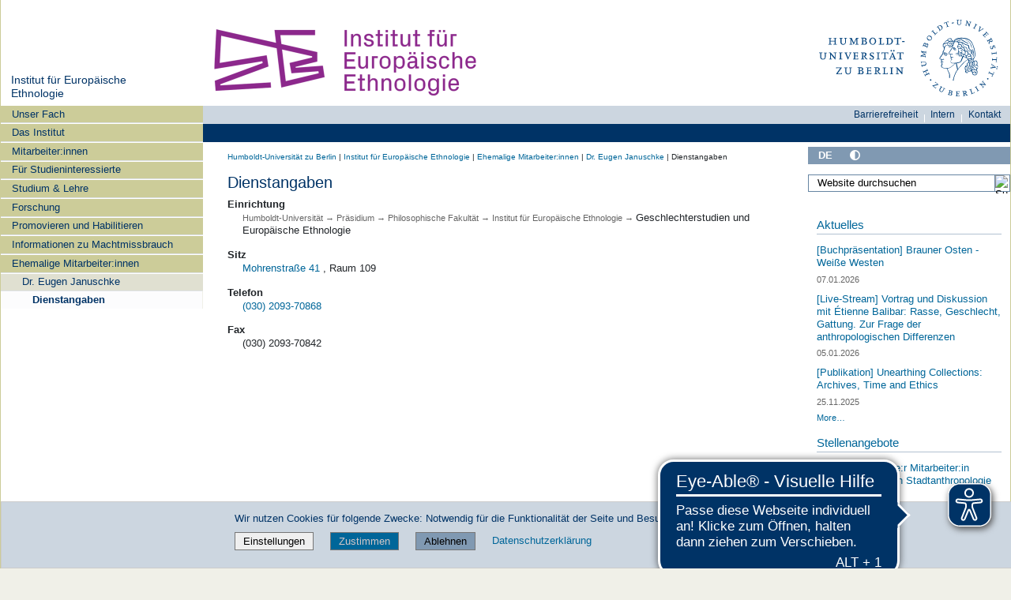

--- FILE ---
content_type: text/javascript; charset=utf-8
request_url: https://www.euroethno.hu-berlin.de/++webresource++779defc3-c890-542e-a4ef-ee0a26b649c1/++resource++humboldt.policy/eyeAbleInclude-www.hu-berlin.de.js
body_size: 3909
content:
let eA_domain = "www.hu-berlin.de";
let eA_top = "85%"; //Top-Position des Icons z.B. "200px" oder "calc(50% -44px)"
let eA_side = "right"; //Seitenposition Icon z.B. "left"
let eA_bottom = "15%"; //Mobile bottom position
let eA_privacyPath = "https://eye-able.com/hinweis-datenschutz/"; //Url of the privacy notification
//let eA_path = "https://cdn.eye-able.com/"; //Change to the local path of the public folder when hosting Eye-Able
//let eA_configPath = "https://cdn.eye-able.com/configs/"; //Change to the local path of the config when hosting Eye-Able
let eA_path = "https://www3.hu-berlin.de/eyeable/"; //Change to the local path of the public folder when hosting Eye-Able
let eA_configPath = "https://www3.hu-berlin.de/eyeable/public/js/"; //Change to the local path of the config when hosting Eye-Able


let t1 = "Eye-Able - Visuelle Hilfe";
let t2 = "Passe diese Seite visuell an oder lass sie Dir vorlesen. Klicken zum Öffnen.";
let t3 = "Externer Dienst";
let t4 = "Mehr Infos";
if(document.documentElement.lang && (document.documentElement.lang.includes("en") || !document.documentElement.lang.includes("de"))) {
    t1 = "Eye-Able® - Visual Help";
    t2 = "Customize this website visually or use the screenreader. Click to open.";
    t3 = "External Service";
    t4 = "More Info";
    eA_privacyPath = "https://eye-able.com/en/hinweis-datenschutz/";
}

let eA_bColor = "#003366"; //background color of the icon
function eyeAble_updateConfig() {
    eyeAble_pluginConfig.customIconColor = eA_bColor;
}
let eA_loaded = false;
function aEA() {
    if(!eA_loaded){
        let eA_h = document.querySelector('head') || document.body;
        let s = document.createElement('script');
        let c = document.createElement('script');
        s.src = eA_path + 'public/js/eyeAble.js';
        s.async = true;
        c.src = eA_configPath + eA_domain + '.js';
        eA_h.appendChild(c);
        eA_h.appendChild(s);
        eA_loaded = true;
    }
}


let eA_open = false;
//load directly if a LocalStorage Entry exists
/*if (localStorage.getItem("eyeAbleVariables")) {
    aEA();
} else */{
    function s() {
        //Check for custom opener elements
        let co = document.querySelectorAll(".eyeAble_customToolOpenerClass,#eyeAble_customToolOpenerID,.eyeAble_customToolOpenerNoHideClass");
        if(window.location.hash.substr(1) === "showEyeAble"){
            eA_open = true;aEA();return;
        }
        if (co.length > 0) {
            function cOf() {
                eA_open = true;
                aEA();
                co.forEach(e => e.removeEventListener("click", cOf));
            }
            co.forEach(e => e.addEventListener("click", cOf));
            co.forEach(e => e.addEventListener("keyup", function (e) {if (event.which === 13) cOf();}));
        } else {
            let t = document.createElement('Eye-Able');
            t.setAttribute("id", "eA_Opener");
            t.attachShadow({mode: 'open'});
            //append after the first link that is not a jump to a landmark
            if(document.links.length > 0) {
                //check if the first link has an hash, which would indicate a jump to a landmark
                if(!document.links[0].hash) {
                    //no hash
                    document.body.prepend(t);
                } else {
                    for (let i = 0; i < document.links.length; i++) {
                        if(document.links[i].hash && document.links[i].baseURI.includes(window.location.hostname)) {
                            //link with hash found! Place access after this one
                        } else {
                            if(i===0) {
                                //make sure its not places at the end
                                document.body.prepend(t);
                                break;
                            } else {
                                //a link has been found without an hash. Place the access link right after the last link that had an hash
                                document.links[i-1].after(t);
                                break;
                            }

                        }
                    }
                }
            } else {
                document.body.prepend(t);
            }
            let h = document.createElement('div');
            if (window.innerWidth < 700) { eA_side = "right";}
            h.setAttribute("style", "position: fixed;top:" + eA_top + ";" + eA_side + ": 25px;z-index: 2147483648");
            t.shadowRoot.appendChild(h);
            let ts = "left";
            if(eA_side==="left") ts = "right";
            let eA_fColor = "#fff"; //foreground color of the icon
            let s = '' +
                '<div aria-hidden="true" id="t" style="display:none;'+ts+': -350px;top: -40px;position: absolute;background:#003366;color: white;width: 290px;padding: 11px 20px 28px;border-radius: 20px;border: 3px solid #fff;font-family:Open Sans,sans-serif;font-weight: 400;font-size: 17px;line-height:24px;box-shadow: 0 0 8px 1px rgb(0 0 0 / 50%);">' +
                '   <div style="font-size: 22px;font-weight: bold;padding-bottom: 8px;margin-bottom: 8px;border-bottom: 3px solid;">'+t1+'</div>' +
                '   <p style="margin: 0 0 13px 0;">'+t2+'</p>' +
                '   <p style="position: absolute;bottom: 11px;right: 22px;margin: 0;font-weight: bold;font-size: 16px;">'+t3+' (<a href="'+ eA_privacyPath+'" target="_blank" style="' +
                '    color: white;text-decoration: underline;cursor: pointer;">'+t4+'</a>)</p>'+
                '</div>' +
                '<div tabindex="0" role="img" aria-label="'+t1+' '+t2+t3+'" id="i" style="width: 55px;cursor: pointer;transition: transform 150ms ease;">' +
                '   <svg style="filter: drop-shadow(2px 3px 4px #505050);" xmlns="http://www.w3.org/2000/svg" xmlns:xlink="http://www.w3.org/1999/xlink" viewBox="0 0 389.9 389.6" preserveAspectRatio="none" xmlns:v="https://vecta.io/nano"><defs><linearGradient id="A" x1="253.85" y1="63.7" x2="253.85" y2="480.49" gradientUnits="userSpaceOnUse"><stop offset="0" stop-color="#4f4f4e"></stop><stop offset=".26" stop-color="#313130"></stop><stop offset=".55" stop-color="#161616"></stop><stop offset=".8" stop-color="#060606"></stop><stop offset="1"></stop></linearGradient><linearGradient id="B" x1="214.9" y1="353.49" x2="286.3" y2="353.49" gradientTransform="matrix(0.16, 0.99, 0.99, -0.16, -138.47, -44.34)" xlink:href="#A"></linearGradient><linearGradient id="C" x1="135.26" y1="296.4" x2="365.84" y2="296.4" xlink:href="#A"></linearGradient></defs><path style="fill:'+eA_bColor+'" d="M201.6 443.2h-33.4c-27.7 0-51.9-9.6-71.9-28.4a101.84 101.84 0 0 1-30.6-56.2 107.42 107.42 0 0 1-1.7-19v-52.7l.1-120.5c.1-26.7 9.5-50.3 28.1-70.1a101.58 101.58 0 0 1 55.6-30.7 104 104 0 0 1 20.9-1.9H339c25.9 0 48.8 8.3 68.1 24.6a102 102 0 0 1 34.5 58.2 100.5 100.5 0 0 1 2.1 20.8V340a99.13 99.13 0 0 1-11 46.3c-15.9 30.4-41 49.1-74.7 55.6a95.89 95.89 0 0 1-17.6 1.6h-87.8z" transform="translate(-59.2 -58.6)" fill="url(#A)"></path><path style="fill:'+eA_fColor+'" d="M279.9 10c24.4 0 46.2 7.6 64.8 23.4C362 48 372.9 66.6 377.6 88.8a93.42 93.42 0 0 1 2 19.7q0 86.4.1 172.7a94.41 94.41 0 0 1-10.4 44q-22.8 43.65-71.2 53a85.05 85.05 0 0 1-16.7 1.5H109.2c-26.4 0-49.3-9-68.4-27.1-15.5-14.6-25.1-32.5-29.1-53.5a99.85 99.85 0 0 1-1.6-18.1l.1-173.2c.1-25.7 9.2-48 26.7-66.7a96.5 96.5 0 0 1 52.9-29.2 102.64 102.64 0 0 1 20-1.8h96.9l73.2-.1h0m0-10H109.7a114.49 114.49 0 0 0-22 2 106.79 106.79 0 0 0-58.2 32.2C10.1 55 .2 79.7.1 107.7L0 228.2v52.7a109.41 109.41 0 0 0 1.8 20c4.4 23.2 15.1 43 32.1 58.9 20.9 19.7 46.3 29.8 75.3 29.8h172.3a99.15 99.15 0 0 0 18.6-1.6c35.3-6.8 61.6-26.3 78.2-58.2a103.74 103.74 0 0 0 11.6-48.6V108.5a103.33 103.33 0 0 0-2.2-21.8 106.53 106.53 0 0 0-36.2-61C331 8.6 307 0 279.9 0z" fill="#fff"></path><circle style="fill:'+eA_bColor+'" cx="250.6" cy="146.4" r="35.7" transform="matrix(.160226 -.98708 .98708 .160226 6.75 311.71)" fill="url(#B)"></circle><path style="fill:'+eA_bColor+'" d="M350.6,203.6l-75,6.7c-2.8.2-5.5.4-8.3.4H233.9a76.87,76.87,0,0,1-8.3-.4l-75-6.7a14.24,14.24,0,0,0-2.2,28.4l60.6,5.5a14.25,14.25,0,0,1,13,14.2v16.4a33.8,33.8,0,0,1-2.5,13l-34.5,88a14.3,14.3,0,0,0,26.1,11.7l33-80.1a7,7,0,0,1,13-.1l33,80.1A14.3,14.3,0,1,0,316.2,369l-34.5-87.9a36.61,36.61,0,0,1-2.5-13V251.7a14.18,14.18,0,0,1,13-14.2l60.6-5.5a14.24,14.24,0,0,0-2.2-28.4Z" transform="translate(-59.2 -58.6)" fill="url(#C)"></path><path style="fill:'+eA_fColor+'" d="M191.4 130.7c-23.693 0-42.9-19.207-42.9-42.9s19.207-42.9 42.9-42.9 42.9 19.207 42.9 42.9a42.89 42.89 0 0 1-42.9 42.9zm0-71.5c-13.69-.038-25.498 9.605-28.197 23.026a28.68 28.68 0 0 0 17.105 32.135c12.641 5.256 27.234.846 34.848-10.531A28.68 28.68 0 0 0 211.6 67.6a29.06 29.06 0 0 0-20.2-8.4zm52.5 278.6a21.46 21.46 0 0 1-19.5-12.6l-33.1-80.3-32.7 80.1a21.41 21.41 0 0 1-37.1 4.1 21.57 21.57 0 0 1-2.1-21.5l34.4-87.5a26.63 26.63 0 0 0 1.9-10.4v-16.4a7.09 7.09 0 0 0-6.5-7.1l-60.6-5.5c-11.791-.911-20.611-11.209-19.7-23s11.209-20.611 23-19.7l75.1 6.7a97.18 97.18 0 0 0 7.7.3h33.4a99.08 99.08 0 0 0 7.7-.3l75-6.7h.1c11.791-.911 22.089 7.909 23 19.7s-7.909 22.089-19.7 23l-60.5 5.5a7.09 7.09 0 0 0-6.5 7.1v16.4a28.29 28.29 0 0 0 2 10.4l34.5 87.9a21.36 21.36 0 0 1-1.8 20.2 22.06 22.06 0 0 1-18 9.6zm-52.5-107.1a14.11 14.11 0 0 1 13.1 8.8l33 80.1a7.62 7.62 0 0 0 3.9 3.6 7.13 7.13 0 0 0 9-9.6l-34.6-88.3a42.14 42.14 0 0 1-3-15.7v-16.4c-.054-11.101 8.438-20.376 19.5-21.3l60.6-5.5a7 7 0 0 0 4.9-2.4 6.61 6.61 0 0 0 1.7-5.2 7 7 0 0 0-7.6-6.6l-74.9 6.7a88.33 88.33 0 0 1-8.9.4h-33.4a87 87 0 0 1-8.9-.4l-75-6.7a7.12 7.12 0 0 0-1 14.2l60.7 5.5c11.062.924 19.554 10.199 19.5 21.3v16.4a42.14 42.14 0 0 1-3 15.7l-34.5 87.9a7.09 7.09 0 0 0 .3 7.3 7.19 7.19 0 0 0 6.6 3.2 7 7 0 0 0 5.9-4.3l32.9-79.9a14 14 0 0 1 13.2-8.8z" fill="#fff"></path></svg></div>' +
                '</div>';
            h.insertAdjacentHTML('beforeend', s);
            let o = h.querySelector("#i");
            let m = h.querySelector("#t");
            if(!sessionStorage.getItem('eyeAbleShow')) {
                setTimeout(() => m.style.display = "block",500);
                setTimeout(() => m.style.display = "none",4000);
                sessionStorage.setItem('eyeAbleShow', 'false');
            }
            function x() {
                eA_open = true;
                aEA();
            }
            if (window.innerWidth < 700) {
                h.style.top = "unset";
                h.style.bottom = eA_bottom;
                o.style.width = "50px";
                m.style.width = "240px";
                m.style.left = "-297px";
                m.style.top = "-50px";
                m.children[0].style.fontSize = "19px";
                if(navigator.userAgent.match(/SamsungBrowser/i)) m.children[0].style.fontSize = "17px";
                m.children[1].style.fontSize = "14px";
                m.children[2].style.fontSize = "14px";
                //m.style.opacity = "0";
                o.addEventListener("touchstart", () => {
                    if(m.style.display === "block") x();
                });
            } else {
                o.addEventListener("click",x);
            }
            t.addEventListener("keyup", function (e) {
                if (event.which === 13) {
                    x();
                }
            });
            o.addEventListener("mouseenter", function () {
                m.style.display = "block";
                o.style.transform = "scale(1.1)";
            });
            o.addEventListener("focus", function () {
                m.style.display = "block";
                o.style.outline = "3px solid black";
            });
            o.addEventListener("blur", function () {
                m.style.display = "none";
                o.style.outline = "none";
            });
            h.querySelectorAll("#i,#t").forEach(e => e.addEventListener("mouseleave", function () {
                setTimeout(() => {
                    if(!t.matches(':hover')){
                        m.style.display = "none";
                    }
                },1500);
                o.style.transform = "none";
            }));
            //detect alt+1 and alt+f1
            function k(e) {
                if(e.altKey){
                    if(e.key === "1" || e.key === "F1") {
                        eA_open = true;
                        aEA();
                        window.removeEventListener("keyup",k);
                        if(e.key === "F1") {
                            document.addEventListener("eyeable:init_completed", () => {
                                eyeAble_toggleShortcutManPage();
                            });
                        }
                    }
                }
            }
            window.addEventListener("keyup",k);
        }
    }
    if (document.readyState === "complete") {
        if (!document.getElementById('edit-zone'))
        {
            s();
        }
    } else {
        window.addEventListener('load', () => {
            if (!document.getElementById('edit-zone'))
            {
                s();
            }
            //s();
        });
    }
}